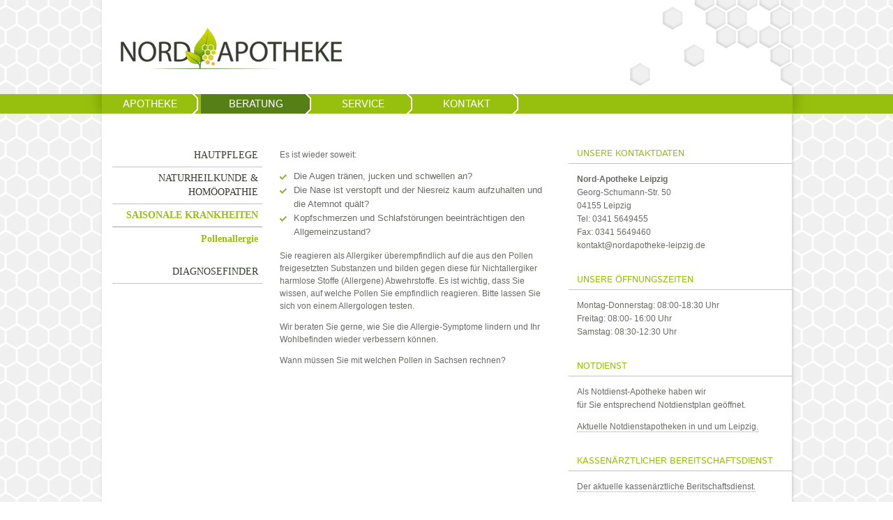

--- FILE ---
content_type: text/html; charset=utf-8
request_url: http://nordapotheke-leipzig.de/index.php/Pollenallergie.html
body_size: 4421
content:
<!DOCTYPE html>
<html lang="de">
<head>
<meta charset="utf-8">
<!--

	This website is powered by Contao Open Source CMS :: Licensed under GNU/LGPL
	Copyright ©2005-2026 by Leo Feyer :: Extensions are copyright of their respective owners
	Visit the project website at http://www.contao.org for more information

//-->
<title>Pollenallergie - Nord-Apotheke Leipzig</title>
<base href="http://nordapotheke-leipzig.de/">
<meta name="robots" content="index,follow">
<meta name="description" content="">
<meta name="keywords" content="">
<link rel="shortcut icon" href="favicon.gif" > 

<meta property="og:title" content="Nordapotheke Leipzig"/>
<meta property="og:type" content="website"/>
<meta property="og:locale" content="de_DE"/>
<meta property="og:url" content="http://www.nordapotheke-leipzig.de"/>
<meta property="og:image" content="http://www.nordapotheke-leipzig.de/tl_files/nordapotheke/img/nord-apotheke-logo.png"/>
<meta property="og:site_name" content="Nordapotheke Leipzig"/>

<link rel="stylesheet" href="system/contao.css" media="screen">
<style media="screen">
#header{height:135px;}
#left{width:230px;}
#right{width:320px;}
#main{margin-left:230px;margin-right:320px;}
#footer{height:30px;}
</style>
<link rel="stylesheet" href="system/modules/honeypotForm/honeypotform.css" media="all">
<link rel="stylesheet" href="plugins/mediabox/1.3.4/css/mediaboxAdvBlack21.css" media="screen">
<link rel="stylesheet" href="plugins/slimbox/css/slimbox.css" media="screen">
<link rel="stylesheet" href="system/scripts/2b5881129db2.css" media="all">
<script src="system/scripts/6bb6ab418aaa.js"></script>
<link rel="stylesheet" type="text/css" media="screen" href="tl_files/nordapotheke/css/elastic/elastic.css" />
<link rel="stylesheet" type="text/css" media="screen" href="tl_files/nordapotheke/css/elastic/elastic.ext.css" />
<link rel="stylesheet" type="text/css" media="screen" href="tl_files/nordapotheke/css/layout.css" />
<link rel="stylesheet" type="text/css" media="screen" href="tl_files/nordapotheke/css/content.css" />
<link rel="stylesheet" type="text/css" media="screen" href="tl_files/nordapotheke/css/forms.css" />
<link rel="stylesheet" type="text/css" media="print" href="tl_files/nordapotheke/css/print.css" />
<link rel="shortcut icon" href="favicon.ico" type="image/x-icon" />
<!--[if lt IE 9]><script src="plugins/html5shim/html5-1.6.2.js"></script><![endif]-->

<script type="text/javascript">
function clickEvent(Ereignis)
{
  if(document.getElementById("opt_29_0"))
  {
    if(this.id == "opt_29_0")
    {
      if(document.getElementById('opt_29_0').checked == true)
      {
        document.getElementById('opt_26').checked = false;
        document.getElementById('opt_19_0').checked = false;
        document.getElementById('condition_kassenrezept').style.display = "none";
      }
    }
    
    if(this.id == "opt_26")
    {
      if(document.getElementById('opt_26').checked == true)
      {
        document.getElementById('opt_29_0').checked = false;
        document.getElementById('opt_19_0').checked = false;
        document.getElementById('condition_kassenrezept').style.display = "block";
      }
    }
    
    if(this.id == "opt_19_0")
    {
      if(document.getElementById('opt_19_0').checked == true)
      {
        document.getElementById('opt_26').checked = false;
        document.getElementById('opt_29_0').checked = false;
        document.getElementById('condition_kassenrezept').style.display = "none";
      }
    } 
  }
}
</script>

<link rel="stylesheet" href="http://diagnosefinder.apotheken.de/css/diagnosefinder.css" type="text/css">
<script type="text/javascript" src="https://ajax.googleapis.com/ajax/libs/jquery/1.5.2/jquery.min.js"></script>
<script type="text/javascript" src="http://diagnosefinder.apotheken.de/js/diagnosefinder.js"></script>


</head>
<body id="top" class="mac chrome ch131">

<!--[if lte IE 6]>
<div style="background:#ffc;padding:12px;border-bottom:1px solid #e4790f;font-size:14px;color:#000;text-align:center;"><strong>Achtung!</strong> Sie verwenden einen <a href="http://ie6countdown.com" style="font-size:14px;color:#e4790f;">veralteten Browser</a> und <strong>können nicht alle Funktionen dieser Webseite nutzen</strong>.</div>
<![endif]-->

<div id="wrapper">

<header id="header">
<div class="inside">

<div id="logo" class="container">
	<a href="http://nordapotheke-leipzig.de/">
		<img src="tl_files/nordapotheke/img/nord-apotheke-logo.png" width="317" height="59" alt="Nord-Apotheke Leipzig" />
	</a>
</div> 
</div>
</header>

<div class="custom">

<div id="mainMenu">
<div class="inside">

<!-- indexer::stop -->
<nav class="mod_navigation horizontal-menu block" id="main-nav">

<a href="index.php/Pollenallergie.html#skipNavigation1" class="invisible">Navigation überspringen</a>

<ul class="level_1">
<li class="first"><a href="index.php/apotheke.html" title="Apotheke" class="first">Apotheke</a></li>
<li class="trail"><a href="index.php/beratung.html" title="Beratung" class="trail">Beratung</a></li>
<li><a href="index.php/service.html" title="Service">Service</a></li>
<li class="last"><a href="index.php/kontakt.html" title="Kontakt" class="last">Kontakt</a></li>
</ul>

<a id="skipNavigation1" class="invisible">&nbsp;</a>

</nav>
<!-- indexer::continue -->

</div>
</div>

</div>

<div id="container">

<aside id="left">
<div class="inside">

<!-- indexer::stop -->
<nav class="mod_navigation vertical-menu block" id="sub-nav">

<a href="index.php/Pollenallergie.html#skipNavigation2" class="invisible">Navigation überspringen</a>

<ul class="level_1">
<li class="submenu first"><a href="index.php/hautpflege.html" title="Hautpflege" class="submenu first">Hautpflege</a>
<ul class="level_2">
<li class="first"><a href="index.php/louis-widmer.html" title="Louis Widmer" class="first">Louis Widmer</a></li>
<li class="last"><a href="index.php/eucerin.html" title="Eucerin" class="last">Eucerin</a></li>
</ul>
</li>
<li class="submenu"><a href="index.php/naturheilkundeundhomöopathie.html" title="Naturheilkunde &amp; Homöopathie" class="submenu">Naturheilkunde &amp; Homöopathie</a>
<ul class="level_2">
<li class="first"><a href="index.php/Schüssler_Salze_Salben.html" title="Schüssler Salze &amp; Salben" class="first">Schüssler Salze &amp; Salben</a></li>
<li class="last"><a href="index.php/bachblüten-therapie.html" title="Bachblüten-Therapie" class="last">Bachblüten-Therapie</a></li>
</ul>
</li>
<li class="submenu trail"><a href="index.php/saisonale-krankheiten.html" title="Saisonale Krankheiten" class="submenu trail">Saisonale Krankheiten</a>
<ul class="level_2">
<li class="active first last"><span class="active first last">Pollenallergie</span></li>
</ul>
</li>
<li class="last"><a href="index.php/Diagnosefinder.html" title="Diagnosefinder" class="last">Diagnosefinder</a></li>
</ul>

<a id="skipNavigation2" class="invisible">&nbsp;</a>

</nav>
<!-- indexer::continue -->
 
</div>
</aside>

<aside id="right">
<div class="inside">

 <section class="ce_text block">

<h1>Unsere Kontaktdaten</h1>

<p><strong>Nord-Apotheke</strong> <strong>Leipzig</strong><br>Georg-Schumann-Str. 50<br>04155 Leipzig<br>Tel: 0341 5649455<br>Fax: 0341 5649460<br>&#x6B;&#111;&#110;&#x74;&#97;&#x6B;&#x74;&#64;&#110;&#111;&#x72;&#100;&#x61;&#x70;&#x6F;&#116;&#x68;&#x65;&#107;&#x65;&#45;&#x6C;&#x65;&#x69;&#112;&#x7A;&#105;&#103;&#x2E;&#x64;&#x65;</p>
</section>

<section class="ce_text block">

<h1>Unsere Öffnungszeiten</h1>

<p>Montag-Donnerstag: 08:00-18:30 Uhr<br>Freitag: 08:00- 16:00 Uhr<br>Samstag: 08:30-12:30 Uhr</p>
</section>

<section class="ce_text Rigo block" id="Rigo">

<h1>Notdienst</h1>

<p>Als Notdienst-Apotheke haben wir <br>für Sie entsprechend Notdienstplan geöffnet.</p>
<p><a href="https://www.leipzig.de/buergerservice-und-verwaltung/sicherheit-und-ordnung/notfall/apothekennotdienst/" target="_blank">Aktuelle Notdienstapotheken in und um Leipzig.</a></p>
</section>

<section class="ce_text block">

<h1>Kassenärztlicher Bereitschaftsdienst</h1>

<p><a href="https://www.kvs-sachsen.de/buerger/bereitschaftspraxen-und-sprechstunden-in-ihrer-region/#c8418628">Der aktuelle kassenärztliche Beritschaftsdienst.</a></p>
</section>

<section class="ce_text block">

<h1>App</h1>

<p><a title="gesdund.de" href="https://www.gesund.de/apotheke/nord-apotheke-04155-leipzig" target="_blank"><img title="gesund.de" src="tl_files/nordapotheke/Angebote/Vorlagen/gesund.de%20logo.JPG" alt="gesund.de" width="191" height="212"></a></p>
<p><a href="https://apps.apple.com/us/app/gesund-de/id1554260352"><img title="tl_files/nordapotheke/apple_store_logo.png" src="tl_files/nordapotheke/apple_store_logo.png" alt="tl_files/nordapotheke/apple_store_logo.png" width="99" height="30"></a></p>
<p><a title="Google Play Store" href="https://play.google.com/store/apps/details?id=de.gesund.app" target="_blank"><img title="tl_files/nordapotheke/google_play_logo.png" src="tl_files/nordapotheke/google_play_logo.png" alt="tl_files/nordapotheke/google_play_logo.png" width="100" height="29"></a></p>
</section>

  

&nbsp; 
</div>
</aside>

<section id="main">
<div class="inside">

<article class="mod_article block" id="pollenallergie">

<section class="ce_text block">

<p>Es ist wieder soweit:</p>
<ul>
<li>Die Augen tränen, jucken und schwellen an?</li>
<li>Die Nase ist verstopft und der Niesreiz kaum aufzuhalten und die Atemnot quält?</li>
<li>Kopfschmerzen und Schlafstörungen beeinträchtigen den Allgemeinzustand?</li>
</ul>
<p>Sie reagieren als Allergiker überempfindlich auf die aus den Pollen freigesetzten Substanzen und bilden gegen diese für Nichtallergiker harmlose Stoffe (Allergene) Abwehrstoffe. Es ist wichtig, dass Sie wissen, auf welche Pollen Sie empfindlich reagieren. Bitte lassen Sie sich von einem Allergologen testen.</p>
<p>Wir beraten Sie gerne, wie Sie die Allergie-Symptome lindern und Ihr Wohlbefinden wieder verbessern können.</p>
<p>Wann müssen Sie mit welchen Pollen in Sachsen rechnen?</p>
</section>

</article>
</div>
 







<div id="clear"></div>
</section>

</div>

<footer id="footer">
<div class="inside">

<!-- indexer::stop -->
<nav class="mod_navigation horizontal-menu align-right block">

<a href="index.php/Pollenallergie.html#skipNavigation4" class="invisible">Navigation überspringen</a>

<ul class="level_1">
<li class="first"><a href="index.php/kontakt.html" title="Kontakt" class="first">Kontakt</a></li>
<li class="last"><a href="index.php/impressum.html" title="Impressum" class="last">Impressum</a></li>
</ul>

<a id="skipNavigation4" class="invisible">&nbsp;</a>

</nav>
<!-- indexer::continue -->
 
</div>
</footer>

</div>

<script src="plugins/mediabox/1.3.4/js/mediabox.js"></script>
<script>
Mediabox.scanPage = function() {
  var links = $$('a').filter(function(el) {
    return el.rel && el.rel.test(/^lightbox/i);
  });
  $$(links).mediabox({/* Put custom options here */}, null, function(el) {
    var rel0 = this.rel.replace(/[[]|]/gi,' ');
    var relsize = rel0.split(' ');
    return (this == el) || ((this.rel.length > 8) && el.rel.match(relsize[1]));
  });
};
window.addEvent('domready', Mediabox.scanPage);
</script>

<script src="plugins/slimbox/js/slimbox.js"></script>
<script>
Slimbox.scanPage = function() {
  $$(document.links).filter(function(el) {
    return el.rel && el.rel.test(/^lightbox/i);
  }).slimbox({}, null, function(el) {
    return (this == el) || ((this.rel.length > 8) && (this.rel == el.rel));
  });
};
window.addEvent('domready', Slimbox.scanPage);
</script>

<script>
new Request({
  url:'system/html/cron.txt',
  onComplete: function(txt) {
    if (!txt) txt = 0;
    if (parseInt(txt) < (Date.now()/1000 - 300)) {
      new Request({url:'cron.php'}).get();
    }
  }
}).get();
</script>


 

<!-- Piwik --> 
<script type="text/javascript">
var pkBaseURL = (("https:" == document.location.protocol) ? "https://analytics.controlc.de/" : "http://analytics.controlc.de/");
document.write(unescape("%3Cscript src='" + pkBaseURL + "piwik.js' type='text/javascript'%3E%3C/script%3E"));
</script><script type="text/javascript">
try {
var piwikTracker = Piwik.getTracker(pkBaseURL + "piwik.php", 6);
piwikTracker.trackPageView();
piwikTracker.enableLinkTracking();
} catch( err ) {}
</script><noscript><p><img src="http://analytics.controlc.de/piwik.php?idsite=6" style="border:0" alt="" /></p></noscript>
<!-- End Piwik Tracking Code -->


<script>

if(document.getElementById("opt_29_0"))
{
  document.getElementById("opt_29_0").onclick = clickEvent;
  document.getElementById("opt_19_0").onclick = clickEvent;
  document.getElementById("opt_26").onclick = clickEvent;
}

</script>

</body>
</html>

--- FILE ---
content_type: text/css
request_url: http://nordapotheke-leipzig.de/tl_files/nordapotheke/css/elastic/elastic.css
body_size: 1326
content:
/*
Copyright (c) 2008, Yahoo! Inc. All rights reserved.
Code licensed under the BSD License:
http://developer.yahoo.net/yui/license.txt
version: 3.0.0pr1
*/
html{color:#000;background:#FFF;}body,div,dl,dt,dd,ul,ol,li,h1,h2,h3,h4,h5,h6,pre,code,form,fieldset,legend,input,textarea,p,blockquote,th,td {margin:0;padding:0;}table {border-collapse:collapse;border-spacing:0;}fieldset,img {border:0;}address,caption,cite,code,dfn,em,strong,th,var {font-style:normal;font-weight:normal;}li {list-style:none;}caption,th {text-align:left;}h1,h2,h3,h4,h5,h6 {font-size:100%;font-weight:normal;}q:before,q:after {content:'';}abbr,acronym {border:0;font-variant:normal;}sup {vertical-align:text-top;}sub {vertical-align:text-bottom;}input,textarea,select {font-family:inherit;font-size:inherit;font-weight:inherit;}input,textarea,select {*font-size:100%;}legend {color:#000;}h1 {font-size : 138.5%;  }h2 {font-size : 123.1%; }h3 {font-size : 108%;  }h1,h2,h3 {margin : 1em 0;}h1,h2,h3,h4,h5,h6,strong {font-weight : bold; }abbr,acronym {border-bottom : 1px dotted #000;cursor        : help;} em {font-style : italic;}blockquote,ul,ol,dl {margin : 1em;}ol,ul,dl {margin-left : 0em;}ol li {list-style  : decimal outside;}ul li {list-style  : none;}dl dd {margin-left : 1em;}th {font-weight : bold;text-align  : center;}caption {margin-bottom : .5em;text-align    : center;}p,fieldset,table,pre {margin-bottom : 1em;}input[type=text],input[type=password],textarea{width  : 12.25em;*width : 11.9em;}body {font:13px/1.231 arial,helvetica,clean,sans-serif;*font-size:small;*font:x-small;}select,input,button,textarea {font:99% arial,helvetica,clean,sans-serif;}table {font-size:inherit;font:100%;}pre,code,kbd,samp,tt {font-family:monospace;*font-size:108%;}

/*
Elastic CSS Framework
Released under the MIT, BSD, and GPL Licenses.
More information http://elasticss.com

@author     Fernando Trasvi�a (@azendal)
@core team  Sergio de la Garza (@sgarza), Javier Ayala (@javi_ayala)
*/
.unit:after,.container:after,.columns:after,.column:after,.clearfix:after{content:" ";display:block;height:0;clear:both;visibility:hidden;}.unit,.container,.columns,.column,.clearfix{display:block;*zoom:1;*display:inline-block;}.full-height{display:block;}.same-height{display:block;}.elastic-height{height:0;}.horizontal-center{margin:0 auto;}.vertical-center{/* margin:auto 0; */display:block;}.center{/* margin:auto */margin:0 auto;}.column{float:left;}.column.final{display:block;}.column.fixed{width:auto;}.column.elastic{display:block;}.inverted>.column,.inverted>.container>.column{float:right;}.on-2.columns>.column:not(.fixed),.on-2.columns>.container>.column:not(.fixed){width:50%;}.on-3.columns>.column:not(.fixed),.on-3.columns>.container>.column:not(.fixed){width:33.33%;}.on-3.columns>.column.span-2,.on-3.columns>.container>.column.span-2{width:66.66%;}.on-4.columns>.column:not(.fixed),.on-4.columns>.container>.column:not(.fixed){width:25%;}.on-4.columns>.column.span-2,.on-4.columns>.container>.column.span-2{width:50%;}.on-4.columns>.column.span-3,.on-4.columns>.container>.column.span-2{width:75%;}


--- FILE ---
content_type: text/css
request_url: http://nordapotheke-leipzig.de/tl_files/nordapotheke/css/elastic/elastic.ext.css
body_size: 1688
content:
/**********/
/* resets */
/**********/
body {
    margin: 0px;
    padding: 0px;
    height:100%;
    }
html {
  height: 100%;
}
div { margin:0; padding:0; }
img { border:none; }


/**************************/
/* generic helper classes */
/**************************/
.clear {
    clear: both;
}

*.hidden {
	display:none;
}
.invisible {
	visibility: hidden;
}
.container {
	position:relative;
}
.align-right, .alignright {
	float:right;
	text-align:right;
}
.align-right * {
	text-align:left;
}
.align-left  {
	text-align:left !important;
}

.float-left, .alignleft  {
  float:left;
}
.align-center {
	text-align:center;
}
.ghost {
	width:0;
	height:0;
	overflow:visible;
	position:relative;
	display:inline-block;
}

/*****************/
/* vertical menu */
/*****************/
.vertical-menu,
.vertical-menu ul {
	list-style-type:none;
	margin:0;
	padding:0;
	text-indent:0;
}
.vertical-menu li {
	list-style-type:none;
	list-style-image:none;
	margin:0;
	padding:0;
}

/*******************/
/* horizontal menu */
/*******************/
ul.horizontal-menu,
.horizontal-menu ul {
	list-style-type:none;
	padding:0;
	margin:0;
	display:inline;
}
.horizontal-menu li,
li.horizontal-menu {
	list-style-type:none;
	list-style-image:none;
	display:inline;
	margin:0;
	padding:0;
}

li a.horizontal-menu,
.horizontal-menu li a {
	display:inline-block;
}



/***********/
/* columns */
/***********/
.column.width-5pc,.width-5pc {width:4.99% !important;}
.column.width-10pc,.width-10pc {width:9.99% !important;}
.column.width-15pc,.width-15pc {width:14.99% !important;}
.column.width-20pc,.width-20pc {width:19.99% !important;}
.column.width-25pc,.width-25pc {width:24.99% !important;}
.column.width-30pc,.width-30pc {width:29.99% !important;}
.column.width-33pc,.width-33pc {width:32.99% !important;}
.column.width-35pc,.width-35pc {width:34.99% !important;}
.column.width-40pc,.width-40pc {width:39.99% !important;}
.column.width-45pc,.width-45pc {width:44.99% !important;}
.column.width-50pc,.width-50pc {width:49.99% !important;}
.column.width-55pc,.width-55pc {width:54.99% !important;}
.column.width-60pc,.width-60pc {width:59.99% !important;}
.column.width-65pc,.width-65pc {width:64.99% !important;}
.column.width-70pc,.width-70pc {width:69.99% !important;}
.column.width-75pc,.width-75pc {width:74.99% !important;}
.column.width-80pc,.width-80pc {width:79.99% !important;}
.column.width-85pc,.width-85pc {width:84.99% !important;}
.column.width-90pc,.width-90pc {width:89.99% !important;}
.column.width-95pc,.width-95pc {width:94.99% !important;}


/***************************/
/* space to left and right */
/***************************/
.space-right-5pc {margin-right:4.99%;}
.space-right-10pc {margin-right:9.99%;}
.space-right-15pc {margin-right:14.99%;}
.space-right-20pc {margin-right:19.99%;}
.space-right-25pc {margin-right:24.99%;}
.space-right-30pc {margin-right:29.99%;}
.space-right-35pc {margin-right:34.99%;}
.space-right-40pc {margin-right:39.99%;}
.space-right-45pc {margin-right:44.99%;}
.space-right-50pc {margin-right:49.99%;}
.space-right-55pc {margin-right:54.99%;}
.space-right-60pc {margin-right:59.99%;}
.space-right-65pc {margin-right:64.99%;}
.space-right-70pc {margin-right:69.99%;}
.space-right-75pc {margin-right:74.99%;}
.space-right-80pc {margin-right:79.99%;}
.space-right-85pc {margin-right:84.99%;}
.space-right-90pc {margin-right:89.99%;}
.space-right-95pc {margin-right:94.99%;}

.space-left-5pc {margin-left:4.99%;}
.space-left-10pc {margin-left:9.99%;}
.space-left-15pc {margin-left:14.99%;}
.space-left-20pc {margin-left:19.99%;}
.space-left-25pc {margin-left:24.99%;}
.space-left-30pc {margin-left:29.99%;}
.space-left-35pc {margin-left:34.99%;}
.space-left-40pc {margin-left:39.99%;}
.space-left-45pc {margin-left:44.99%;}
.space-left-50pc {margin-left:49.99%;}
.space-left-55pc {margin-left:54.99%;}
.space-left-60pc {margin-left:59.99%;}
.space-left-65pc {margin-left:64.99%;}
.space-left-70pc {margin-left:69.99%;}
.space-left-75pc {margin-left:74.99%;}
.space-left-80pc {margin-left:79.99%;}
.space-left-85pc {margin-left:84.99%;}
.space-left-90pc {margin-left:89.99%;}
.space-left-95pc {margin-left:94.99%;}


/*******************/
/* content sliders */
/*******************/
.content-slider {
	overflow:hidden;
	display:block;
	width:100%;
	position:relative;
}
.content-slider .slide {
	float:left;
	display:block;
	padding:0;
	margin:0;
	position:relative;
	top:0;
	left:0;
}
.content-slider .slides {
	position:relative;
	top:0; left:0;
	overflow:auto;
	display:block;
	clear:both;
	overflow:hidden;
}
.content-slider .slides-end { clear:both; }
.content-slider .slides.on-2 { width:200%;  }
.content-slider .slides.on-2 .slide { width:50%; }
.content-slider .slides.on-3 { width:300%; }
.content-slider .slides.on-3 .slide { width:33.334%; }
.content-slider .slides.on-4 { width:400%; }
.content-slider .slides.on-4 .slide { width:25%; }
.content-slider .slides.on-5 { width:500%; }
.content-slider .slides.on-5 .slide { width:20%; }
.content-slider .slides.on-6 { width:600%; }
.content-slider .slides.on-6 .slide { width:16.667%; }
.content-slider .slides.on-7 { width:700%; }
.content-slider .slides.on-7 .slide { width:14.286%; }
.content-slider .slides.on-8 { width:800%; }
.content-slider .slides.on-8 .slide { width:12.5%; }
.content-slider .slides.on-9 { width:900%; }
.content-slider .slides.on-9 .slide { width:11.1112%; }
.content-slider .slides.on-10 { width:1000%; }
.content-slider .slides.on-10 .slide { width:10%; }
.content-slider .slides.on-11 { width:1100%; }
.content-slider .slides.on-11 .slide { width:9.091%; }
.content-slider .slides.on-12 { width:1200%; }
.content-slider .slides.on-12 .slide { width:8.3334%; }
.content-slider .slides.on-13 { width:1300%; }
.content-slider .slides.on-13 .slide { width:7.6924%; }
.content-slider .slides.on-14 { width:1400%; }
.content-slider .slides.on-14 .slide { width:7.1429%; }
.content-slider .slides.on-15 { width:1500%; }
.content-slider .slides.on-15 .slide { width:6.667%; }
.content-slider .slides.on-16 { width:1600%; }
.content-slider .slides.on-16 .slide { width:6.25%; }
.content-slider .slides.on-17 { width:1700%; }
.content-slider .slides.on-17 .slide { width:5.8824%; }
.content-slider .slides.on-18 { width:1800%; }
.content-slider .slides.on-18 .slide { width:5.5556%; }
.content-slider .slides.on-19 { width:1900%; }
.content-slider .slides.on-19 .slide { width:5.2632%; }
.content-slider .slides.on-20 { width:2000%; }
.content-slider .slides.on-20 .slide { width:5%; }



/********/
/* tabs */
/********/
.content-tabs .tab {
	display:none;
}
.content-tabs .tab.active {
	display:block;
}


/***********/
/* spacers */
/***********/
.vspacer-025 {margin-bottom:0.25em;display:block;}
.vspacer-05 {margin-bottom:0.5em;display:block;}
.vspacer-1 {margin-bottom:1em;display:block;}
.vspacer-2 {margin-bottom:2em;display:block;}
.vspacer-3 {margin-bottom:3em;display:block;}
.vspacer-4 {margin-bottom:4em;display:block;}
.vspacer-5 {margin-bottom:5em;display:block;}
.vspacer-6 {margin-bottom:6em;display:block;}
.vspacer-7 {margin-bottom:7em;display:block;}
.vspacer-8 {margin-bottom:8em;display:block;}
.vspacer-9 {margin-bottom:9em;display:block;}
.vspacer-10 {margin-bottom:10em;display:block;}
.hspacer-025 {margin-right:0.25em;width:1px;display:inline-block;}
.hspacer-05 {margin-right:0.5em;width:1px;display:inline-block;}
.hspacer-1 {margin-right:1em;width:1px;display:inline-block;}
.hspacer-2 {margin-right:2em;width:1px;display:inline-block;}
.hspacer-3 {margin-right:3em;width:1px;display:inline-block;}
.hspacer-4 {margin-right:4em;width:1px;display:inline-block;}
.hspacer-5 {margin-right:5em;width:1px;display:inline-block;}
.hspacer-6 {margin-right:6em;width:1px;display:inline-block;}
.hspacer-7 {margin-right:7em;width:1px;display:inline-block;}
.hspacer-8 {margin-right:8em;width:1px;display:inline-block;}
.hspacer-9 {margin-right:9em;width:1px;display:inline-block;}
.hspacer-10 {margin-right:10em;width:1px;display:inline-block;}


.inline-block { display:inline-block; }

--- FILE ---
content_type: text/css
request_url: http://nordapotheke-leipzig.de/tl_files/nordapotheke/css/layout.css
body_size: 1426
content:
body {
     height:100%
}

div#wrapper {
    min-height:100%;
    background:url('../img/hexagon-background.png') repeat top center;
}

ol, ul, dl {
    line-height: 1.6em;
    color: #676b64;
    margin: 0px;
    padding: 0px;
}

.vertical-menu, .vertical-menu ul {
    list-style-type: none;
    margin: 0;
    padding: 0;
    text-indent: 0;
    display: block;
}

.vertical-menu, .vertical-menu ul li {
    display: block;
}

.vertical-menu ul li ul.level_2 {
  display: none;
}

.vertical-menu ul li.active ul.level_2, .vertical-menu ul li.trail ul.level_2 {
  display: block;
}

.vertical-menu, .vertical-menu ul li ul {
  margin-bottom: 20px;
}



/* Header */

header#header {
    margin:0 auto;
    width:1038px;
    background:url('../img/header-background.png') no-repeat top center;
}


div#logo {
    position:relative;
    width:1038px;
    margin:0 auto;
}

div#logo a img {
    position:absolute;
    top:40px;
    left:52px;
}

/* Main-Navigation */
nav#main-nav {
    height:28px;
    background-color:#97bf0d; 
}

nav#main-nav ul {    
    height: 28px;
    display:block;
    width:1038px;
    margin:0 auto;
    background:url('../img/menu-background-1038.png') no-repeat center;   
    padding-left: 39px; 
}

nav#main-nav ul li {    
    font-size:15px;
    font-family: 'Istok Web';
    text-transform: uppercase;
    color:#ffffff;   
    
}

nav#main-nav ul li.first a {
    z-index:999;
}

nav#main-nav ul li a,
nav#main-nav ul li span {
    padding-left:40px;
    padding-right:40px;
    padding-top: 5px; height: 23px;
    background: url('../img/separator2.png') no-repeat right;
    position:relative;
    background-color:#97BF0D;
}

nav#main-nav ul li.first a,
nav#main-nav ul li.first span {
    padding-left: 30px;
    padding-right: 30px;
    padding-top: 5px; height: 23px;
    background: url('../img/separator2.png') no-repeat right;
    position:relative;
    background-color:#97BF0D;
}

nav#main-nav ul li span {
    display:inline-block;
    
}

nav#main-nav ul li a:link,
nav#main-nav ul li a:visited,
nav#main-nav ul li a:hover,
nav#main-nav ul li a:active {
    color:#ffffff;
    text-decoration: none;
}

nav#main-nav ul li.first {
    margin-left: 5px;
    padding-left:0px;
}

nav#main-nav ul li.last a,
nav#main-nav ul li.last span.last {
    /* background-image:none; */
}



nav#main-nav ul li a:hover,
nav#main-nav ul li span.active,
nav#main-nav ul li.trail a.trail {
    background-color:#577f18;
}

/* Sub-Navigation */
nav#sub-nav ul li a,
nav#sub-nav ul li span {
    display:block;
}

nav#sub-nav ul li a,
nav#sub-nav ul li span{
    margin-bottom:6px;
    padding-bottom:6px;
    padding-right:6px;
}

nav#sub-nav ul li,
nav#sub-nav ul li a {
    text-align: right;
    font-family: 'Myriad Pro';
    text-transform: uppercase;
    text-decoration: none;
    color:#353a31;
    font-size: 14px;
    padding-left: 15px;
}

nav#sub-nav ul.level_1 li ul.level_2 li a,
nav#sub-nav ul.level_1 li ul.level_2 li span{
    text-transform: none;
    border-bottom:none;
}

nav#sub-nav ul li.active span,
nav#sub-nav ul li.trail a.trail {
    color:#97bf0d;
    font-weight: bold;
}

nav#sub-nav ul.level_1 li a {
    border-bottom: 1px solid #c2c4c0;
}

nav#sub-nav ul.level_1 li.active span,
nav#sub-nav ul.level_1 li.trail a {
    border-bottom: 1px solid #97bf0d;
}


/* Content */
div#container {
    padding-left: 25px;
    padding-right: 24px;
    width: 989px;
    margin:0 auto;
    background:url('../img/background-content.png') repeat-y center;
    padding-top:50px;
}

div#container section#main {
    padding-right:0px;
    padding-bottom: 50px;
}

div#container section#main a {
    text-decoration: none;
    color: #666666;
    border-bottom: 1px solid #97BF0D;
}

div#container section#main div.inside {
    margin-left:25px;
    margin-right:25px;
    margin-top: 0px;
}

div#container section#main li {
  padding-left: 20px;
  background-image: url('../img/li.png');
  background-repeat: no-repeat;
  background-position: 0px 6px;  
}

div#container section#main #nuxe ul {
 /* margin-left: 174px; */ 
}

div#container aside#right div.inside {
    padding-right: 0px;
}

/* Footer */
footer#footer {
    background-color:#97bf0d;
}

footer#footer div.inside {
    height:30px;
    width:1038px;
    margin:0 auto;
    background:#97bf0d url('../img/menu-background-1038.png') no-repeat center;
}

/* Footer-Navigation */
footer#footer div.inside nav.mod_navigation {
    margin-right: 40px;
    margin-top: 4px;
}

footer#footer div.inside nav.mod_navigation ul li a:link,
footer#footer div.inside nav.mod_navigation ul li a:active,
footer#footer div.inside nav.mod_navigation ul li a:visited,
footer#footer div.inside nav.mod_navigation ul li a:hover,
footer#footer div.inside nav.mod_navigation ul li span {
    color:#f4f8e4;
    text-decoration:none;
    font-size:11px;
}

footer#footer div.inside nav.mod_navigation ul li.active span {
    font-weight:bold;
}

footer#footer div.inside nav.mod_navigation ul li:after {
    content:" |";
    color:#f4f8e4;
}

footer#footer div.inside nav.mod_navigation ul li.last:after {
    content:"";
}





--- FILE ---
content_type: text/css
request_url: http://nordapotheke-leipzig.de/tl_files/nordapotheke/css/content.css
body_size: 1142
content:
@font-face {
  font-family: 'Istok Web';
  font-style: normal;
  font-weight: 400;
  src: local('Istok Web Regular'), local('IstokWeb-Regular'), url('/tl_files/nordapotheke/fonts/EvPKapBawcLZ3hbihjhqAT8E0i7KZn-EPnyo3HZu7kw.woff') format('woff');
}

html {
  height: 101%;
}

h1 {
    margin-top:0px;
}

#left {
  padding-bottom: 100px;
}

/* Hauptspalte */

div#wrapper div#container section#main h1 {
    font-family: 'Istok Web';
    font-size: 22px;
    color:#41463d;
    font-weight: normal;
}

div#wrapper div#container section#main ul {
  margin-bottom: 15px;
}

div#wrapper div#container section#main p {
    font-family: 'Verdana', sans-serif;
    font-size: 12px;
    color:#676b64;
    line-height:1.5;
}

/* rechte Spalte */ 
div#wrapper div#container aside#right section.ce_text {
    margin-bottom:20px;
}

div#wrapper div#container aside#right h1 {
    font-family: 'Istok Web';
    font-size:13px;
    text-transform: uppercase;
    color:#97bf0d;
    border-bottom:1px solid #c2c4c0;
    padding-bottom: 5px;
    padding-left: 12px;
    font-weight: normal;
}

div#wrapper div#container aside#right p {
    font-family: 'Verdana', sans-serif;
    font-size: 12px;
    color:#676b64;
    line-height:1.6em;
    padding-left: 12px;
}

div#wrapper div#container aside#right p a {
    color:#676b64;
    text-decoration: none;
    border-bottom: 1px dotted #97BF0D;
}

div#wrapper div#container aside#right p a:hover {
    color:#97bf0d;
}


/*Bilder*/
figure.image_container {
    margin-left:0px;
}

#kontakt td.col_0 {
   width: 120px;
   vertical-align: top;
   color: #666666;
   padding-bottom: 10px;
}
 
#kontakt td.col_1 {
   padding-bottom: 10px;
}

#main #kontakt td.col_0 label.error {
   color: #CA0000;
}
#kontakt td.col_1 p.error {
   display: none;
}

#kontakt td.col_1 input {
   border: 1px solid #CCCCCC;
   width: 250px;
   padding: 2px;
}

#kontakt td.col_1 textarea {
   border: 1px solid #CCCCCC;
   width: 250px;
   height: 150px;
   padding: 2px;
}

#kontakt td.col_1 input.submit {
   border: 1px solid #CCCCCC;
   width: 256px;
   padding: 2px;
   margin-top: 15px;
}

.bestellung br {
  clear: both;
}


.bestellung label, .bestellung legend {
  width: 190px;
  float: left;
  color: #666666;
  margin-bottom: 10px;
  clear: both;
}

.bestellung input {
  float: left;
  color: #666666;
  margin-bottom: 10px;
  border: 1px solid #CCCCCC;
  padding: 2px;
  width: 180px;
}

.bestellung #ctrl_19 label {
  display: none;
}

.bestellung #ctrl_19 {
  margin-top: 5px;
}

.bestellung #opt_19_0, #opt_35_0 {
  width: 20px;
  margin-left: -2px;
}


.bestellung fieldset {
  width: 400px;
}

.bestellung textarea {
  border: 1px solid #CCCCCC;
  height: 150px;
  padding: 2px;
  width: 180px;
  margin-bottom: 10px;
}

.bestellung #ctrl_13 {
  margin-top: 15px;
}

.bestellung #ctrl_13 span {
  margin-left: 188px;
  clear: both;
  float: left;
}

.bestellung #ctrl_13 legend {
  width: 300px;
}

.bestellung #ctrl_13 span input {
  width: 20px;
  clear: both;
  float: left; 
}

.bestellung #ctrl_13 legend span {
  margin-left: 0px;
  float: none;
}

.bestellung #ctrl_34 {
  margin-bottom: 40px;
}

.bestellung #lbl_35_0 {
  display: none;
}


.bestellung #ctrl_13 span label {
  clear: none;
}

.bestellung #ctrl_30 {
  margin-left: 190px;
  width: 186px;
}

.bestellung #opt_26, .bestellung #opt_29_0, .bestellung #opt_31 {
  width: 20px;
  margin-top: 2px;
  margin-left: -2px;
  position: absolute;
  left: 190px;
}

.bestellung #ctrl_29 {
  margin-bottom: -14px;
  margin-top: 15px;
}

.bestellung p.error {
  display: none;
}

.bestellung label.error, .bestellung fieldset.error legend {
  color: #CA0000;
}